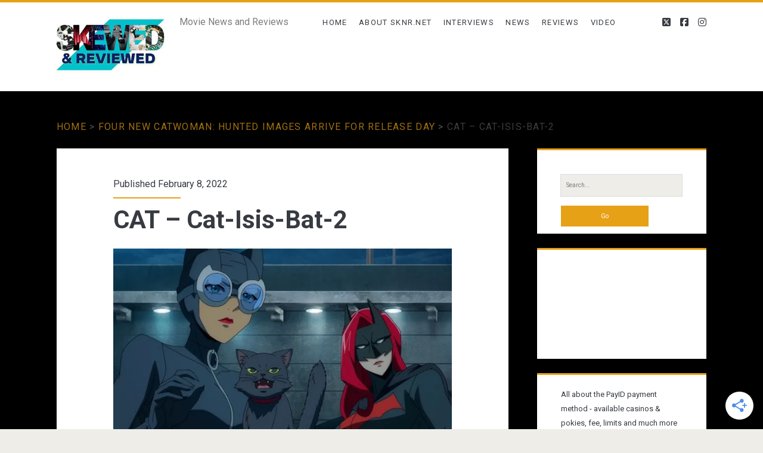

--- FILE ---
content_type: text/javascript
request_url: https://faves.grow.me/index-BSHr755D.js
body_size: 14370
content:
var lt=Object.defineProperty,ct=Object.defineProperties;var ut=Object.getOwnPropertyDescriptors;var Re=Object.getOwnPropertySymbols;var dt=Object.prototype.hasOwnProperty,ht=Object.prototype.propertyIsEnumerable;var Ie=(e,r,s)=>r in e?lt(e,r,{enumerable:!0,configurable:!0,writable:!0,value:s}):e[r]=s,V=(e,r)=>{for(var s in r||(r={}))dt.call(r,s)&&Ie(e,s,r[s]);if(Re)for(var s of Re(r))ht.call(r,s)&&Ie(e,s,r[s]);return e},F=(e,r)=>ct(e,ut(r));var Ee=(e,r,s)=>new Promise((c,l)=>{var h=p=>{try{n(s.next(p))}catch(w){l(w)}},m=p=>{try{n(s.throw(p))}catch(w){l(w)}},n=p=>p.done?c(p.value):Promise.resolve(p.value).then(h,m);n((s=s.apply(e,r)).next())});import{a5 as K,cs as mt,ai as ft,j as _,H,ct as pt,c as R,J as ce,x as Ke,bb as Le,c2 as gt,ak as Ze,aw as ge,aS as vt,al as St,z as ke,be as wt,aY as yt,a as q,g as _t,am as bt,p as xt,aR as Tt,X as Ct,C as Rt,b5 as It,bR as Et}from"./app.9.30.8.js";import{b as Lt,c as kt,i as Ot,e as Je,u as Mt,G as Pt,F as Dt,s as W,S as At,_ as C,g as ve,d as jt,f as Se,h as we,j as ye,A as Wt,k as $t,l as Vt,B as Ft,R as Bt,t as Qe,m as Nt,n as Ut,o as Ht,p as et,q as Gt,r as qt,v as zt,w as Yt,x as Xt}from"./initializeApp-Do1dUXV1.js";import{u as Kt}from"./useViewedRecentlyPageIds-BnPQR5Wo.js";function _e(e){const r=Lt(),s=K("grow_links");try{const c=[r?`${mt}=${r}`:null,"growSource=recs"].filter(Ot).join("&"),l=kt(e,c);return s?ft(l):l}catch(c){return e}}const le=450,Zt=700,Jt={unmounted:"0",entering:"25em",entered:"initial",exiting:"25em",exited:"0"},Qt={unmounted:"-15em",entering:"0",entered:"0",exiting:"0",exited:"-15em"},ei={unmounted:"0",entering:"1",entered:"1",exiting:"1",exited:"0"},ti=W.css`
  ::before {
    position: absolute;
    top: 0;
    left: 5%;
    content: "";
    width: 90%;
    height: 1px;
    background: #e1e1e1;
  }
`;function X({parentContainerWidth:e=0,style:r}){return e>=le?r:null}var ii=C("li")`
              position: relative;
              flex: 1;
              opacity: ${e=>e._css};
              transition:
                ${e=>e._css2}ms max-height ${e=>e._css3}ms ease-out,
                ${e=>e._css4}ms transform ${e=>e._css5}ms ease-out,
                ${e=>e._css6}ms opacity ${e=>e._css7}ms ease-out,
                background-color 200ms ease-in-out;

              :last-of-type {
                border-radius: 0 0 8px 8px;
              }

              :hover {
                background-color: ${e=>e.theme.widget.backgroundHover};
              }

              ${e=>e._css8}
              ${e=>e._css9}
              ${ti}

              ${e=>e._css10}
            `,oi=C(ye)`
                display: grid;
                grid-template-areas:
                  "image title"
                  "image footer";
                grid-template-rows: 7em 2em;
                gap: 0 1.7em;
                justify-content: flex-start;
                align-items: flex-start;
                width: 100%;
                height: 100%;
                padding: 1.7em;

                ${e=>e._css11}
              `,ri=C("div")`
                  grid-area: image;
                  position: relative;
                  height: 100%;
                  ${e=>e._css12}
                  ${e=>e._css13};
                  padding-bottom: 66%;
                `,ni=C("img")`
                    position: absolute;
                    inset: 0;
                    flex: 0 0 8em;
                    height: 100%;
                    border-radius: 8px;
                    aspect-ratio: 1;
                    object-fit: cover;
                  `,si=C("div")`
                  grid-area: title;
                  width: 100%;
                  overflow: hidden;
                  ${e=>e._css14}
                `,ai=C("h4")`
                    display: -webkit-box;
                    font-size: 1.5em;
                    line-height: 1.2em;
                    text-overflow: ellipsis;
                    overflow-wrap: break-word;
                    hyphens: auto;
                    overflow: hidden;
                    -webkit-box-orient: vertical;
                    -webkit-line-clamp: 3;
                  `;function li({parentContainerWidth:e=0,item:r,index:s,itemsLength:c,onClickLink:l,msItemDelay:h=400,handleError:m,recSource:n}){const{url:p,imgUrl:w,title:y}=r,f=_e(p),o=K("grow_images"),i=ve(p),{t}=Je.useTranslation(),a=t("recsInContentReadMoreLinkText"),u=e<le,g=e>=le&&e<Zt,S=Ze(),d=o?Se:we,v=ge(),x=u?{small:d({imgUrl:w,height:200,width:200,blockImageTransforms:v}),large:d({imgUrl:w,height:400,width:400,blockImageTransforms:v})}:g?{small:d({imgUrl:w,height:200,width:235,blockImageTransforms:v}),large:d({imgUrl:w,height:400,width:471,blockImageTransforms:v})}:{small:d({imgUrl:w,height:200,width:300,blockImageTransforms:v}),large:d({imgUrl:w,height:400,width:600,blockImageTransforms:v})},E=!S&&n==="sidebar";return _.jsx(jt.Transition,{in:!0,timeout:1e3,appear:!0,mountOnEnter:!0,onEnter:T=>T==null?void 0:T.scrollTop,children:T=>{const O=T==="entering"||T==="entered",L=s/c*h,$=e>=le?"X":"Y";return _.jsx(ii,{_css:ei[T],_css2:h,_css3:L,_css4:h,_css5:L,_css6:h,_css7:L+250,_css8:O?`max-height: ${Jt[T]};`:"max-height: 0;",_css9:O?`transform: translate${$}(${Qt[T]});`:`transform: translate${$}(-15em);`,_css10:X({parentContainerWidth:e,style:W.css`
                  border-radius: 8px;

                  ::before {
                    display: none;
                  }
                `}),children:_.jsxs(oi,{href:f,target:i,onClick:l,title:y,_css11:X({parentContainerWidth:e,style:W.css`
                    grid-template: "image" 13.5em "title" 5em / 1fr;
                    gap: 1em 0;
                    align-items: start;
                    padding: 0.9em;
                  `}),children:[_.jsx(ri,{_css12:u&&W.css`
                    width: 9em;
                    padding-bottom: 100%;
                  `,_css13:g&&W.css`
                    padding-bottom: 85%;
                  `,children:_.jsx(ni,{alt:"Recommended Content",src:x.small,srcSet:`${x.small}, ${x.large} 2x`,onError:m})}),_.jsx(si,{_css14:!u&&W.css`
                    padding-bottom: 1em;
                    padding-left: 0.2em;
                  `,children:_.jsx(ai,{children:y})}),E&&_.jsx(tt,{linkText:a})]})})}})}var ci=C("strong")`
        grid-area: footer;
        align-self: end;
        color: ${e=>e.theme.widget.action};
        font-size: 1em;
      `,ui=C(Wt)`
          width: 1em;
        `;const tt=R.memo(({linkText:e})=>_.jsxs(ci,{children:[`${e} `,_.jsx(ui,{})]}));tt.displayName="MemoizedReadMoreText";function Oe(){return!!gt([".wp-block-mv-recipe",".mv-create-card:not(.mv-index-card)",".wprm-recipe-container",".tasty-recipes"])}var di=C("div")`
            margin: 2em 0;
            color: ${e=>e.theme.fullPage.text};
            font-size: 12px;
            border-radius: 10px;
            background-color: ${e=>e.theme.fullPage.background};

            @media print {
              display: none;
            }

            ${e=>e._css15}
          `,hi=C("div")`
              padding: 1.7em 0 1.7em 1.7em;
              ${e=>e._css16}
            `,mi=C("ul")`
              display: flex;
              flex-direction: column;
              justify-content: space-evenly;
              height: auto;
              box-sizing: border-box;
              list-style-type: none;

              ${e=>e._css17}
            `,fi=C("div")`
          max-width: ${e=>e._css18};
        `;function be({items:e,fontSize:r,getRootEl:s,maxWidth:c="100%",recSource:l,removeRecItem:h}){const{t:m}=Je.useTranslation(),[n,p]=R.useState(!1),w=R.useRef(null),{width:y}=Mt(w),f=ce(),o=Ke(()=>s()),i=R.useCallback(()=>{f(l==="in_content"?{name:"recs_in_content_viewed",hasRecipeCardOnPage:Oe()}:{name:`recs_${l}_viewed`})},[f,l]);Le({target:o,threshold:1,cb:i});const t=R.useCallback(()=>{p(!0)},[]);Le({target:o,rootMargin:"100%",cb:t});const a=g=>{f(l==="in_content"?{name:"recs_in_content_click",target:g.url,hasRecipeCardOnPage:Oe()}:{name:`recs_${l}_click`,target:g.url})},u=_.jsxs(_.Fragment,{children:[_.jsx(Pt,{}),_.jsx(Dt,{in:!0,children:_.jsxs(di,{_css15:X({parentContainerWidth:y,style:W.css`
                font-size: ${r};
              `}),children:[_.jsx(hi,{_css16:X({parentContainerWidth:y,style:W.css`
                  padding: 1.7em 0 0 1.7em;
                `}),children:_.jsx(it,{title:m("recsInContentTitle",{ns:"custom"})})}),_.jsx(mi,{_css17:X({parentContainerWidth:y,style:W.css`
                  flex-direction: row;
                  padding: 0.85em;
                `}),children:e.map((g,S)=>_.jsx(li,{parentContainerWidth:y,item:g,recSource:l,index:S,itemsLength:e.length,onClickLink:()=>a(g),handleError:()=>h(g,l)},g.id))})]})})]});return _.jsx(At,{targetEl:o,children:_.jsx(fi,{ref:w,_css18:c,children:n&&u})})}var pi=C("div").withConfig({displayName:"InlineRecs___StyledDiv6",componentId:"sc-7gga64-0"})(["font-weight:bold;font-size:2.1em;"]);const it=R.memo(({title:e})=>_.jsx(pi,{children:e}));it.displayName="MemoizedInlineRecTitle";function Me({items:e,removeRecItem:r,contentSelector:s="#grow-me-in-content-recs-root"}){return _.jsx(be,{fontSize:"14px",recSource:"in_content",maxWidth:"672px",getRootEl:()=>{const c=document.querySelector(s);return c&&c instanceof HTMLElement?c:null},items:e,removeRecItem:c=>r(c,"in_content")})}function gi({items:e,removeRecItem:r}){const s=H();return _.jsx(be,{fontSize:"12px",maxWidth:"380px",recSource:"sidebar",getRootEl:()=>pt({sidebarSelector:s.sidebarSelector}),items:e,removeRecItem:c=>r(c,"sidebar")})}function vi({items:e,removeRecItem:r,targetElement:s}){return _.jsx(be,{fontSize:"12px",maxWidth:"380px",recSource:"sdk",getRootEl:()=>s&&s instanceof HTMLElement?s:null,items:e,removeRecItem:c=>r(c,"sdk")})}const Si=W.css`
  all: unset;
  display: flex;
  flex-direction: ${e=>e.theme.widget.position.alignment==="right"?"row":"row-reverse"};
  justify-content: space-between;
  align-items: center;
  height: 3.2em;
  min-width: 10em;
  max-width: 11.3em;
  padding: ${e=>e.theme.widget.position.alignment==="right"?"0.5em 3em 0.5em 0.3em":"0.5em 0.3em 0.5em 3em"};
  font-weight: bold;
  line-height: 1.4;
  border-radius: 3em;
  background-color: ${e=>e.theme.fullPage.background};
  box-shadow: -5px 5px 25px 5px rgb(34 34 34 / 7%);

  &:hover {
    background-color: ${e=>e.theme.widget.background};
  }
`,wi=C(ye)`
  all: unset;
  display: flex;
  flex-direction: ${e=>e.theme.widget.position.alignment==="right"?"row":"row-reverse"};
  justify-content: space-between;
  align-items: center;
  height: 3.2em;
  min-width: 10em;
  max-width: 11.3em;
  padding: ${e=>e.theme.widget.position.alignment==="right"?"0.5em 3em 0.5em 0.2em":"0.5em 0.2em 0.5em 3em"};
  font-weight: bold;
  line-height: 1.4;
  border-radius: 3em;
  background-color: ${e=>e.theme.fullPage.background};
  box-shadow: -5px 5px 25px 5px rgb(34 34 34 / 7%);

  &:hover {
    background-color: ${e=>e.theme.widget.background};
  }
`,yi=C(Ft)`
  ${Si}
`;var _i=C("img")`
            width: 38px;
            height: 38px;
            min-width: 38px;
            margin-right: 4px;
            border-radius: 50%;
            object-fit: cover;
            overflow: hidden;
          `,bi=C("div")`
              display: flex;
              flex-shrink: 0;
              justify-content: flex-start;
              width: 1.2em;
            `,xi=C(Bt)`
                width: 0.6em;
                color: ${e=>e._css};
              `,Ti=C("div")`
            display: flex;
            flex-flow: column;
          `,Ci=C("p")`
              /* stylelint-disable-next-line value-no-vendor-prefix */
              display: -webkit-box;
              color: ${e=>e._css2};
              font-size: 10px;
              line-height: 1.1;
              overflow: hidden;
              -webkit-line-clamp: 3;
              /* stylelint-disable-next-line property-no-vendor-prefix */
              -webkit-box-orient: vertical;
            `,Ri=C("div").withConfig({displayName:"MiniCarousel___StyledDiv3",componentId:"v630jv-0"})(["position:fixed;"," bottom:",";z-index:",";font-size:10px;border-radius:3em;opacity:",";transform:translateX(",") translateY(","px);pointer-events:",";transition:all 150ms ease-out;:hover{right:",";cursor:pointer;}"],e=>e._css3,e=>e._css4,yt,e=>e._css5,e=>e._css6,e=>e._css7,e=>e._css8,e=>e._css9);function Ii({item:e,removeRecItem:r}){const s=$t(),c=Vt(),[l,h]=R.useState(!0),m=W.useTheme(),{url:n,imgUrl:p,title:w}=e,y=_e(n),f=ve(n),o=ce(),{position:i}=H(),{alignment:t}=i,[a,u]=R.useState(!1),g=vt(),S=St().isSmartLockModalOpen,v=K("grow_images")?Se:we,b=ge();ke(()=>{u(!0)},10);const x={small:v({imgUrl:p,height:60,width:60,blockImageTransforms:b}),large:v({imgUrl:p,height:120,width:120,blockImageTransforms:b})};wt({eventName:"recs_whats_next_viewed"}),R.useEffect(()=>{h(!c)},[c]),ke(()=>{h(!1)},l&&c?7e3:null);const E=()=>_.jsxs(_.Fragment,{children:[_.jsx(_i,{alt:w,src:x.small,srcSet:`${x.small}, ${x.large} 2x`,onError:()=>r(e,"miniCarousel")}),!l&&_.jsx(bi,{children:_.jsx(xi,{_css:m.widget.action})}),_.jsx(Ti,{children:_.jsx(Ci,{_css2:m.widget.text,children:w})})]}),T=a?"0":t==="right"?"10em":"-10em";return _.jsx(Ri,{_css3:W.css`
          ${t}: ${l?"-2.5em":"-9em"};
        `,_css4:g?i.verticalOffset+3+"px":i.verticalOffset+9+"px",_css5:S?"0":"1",_css6:T,_css7:(s||0)-10,_css8:S?"none":"auto",_css9:l?"-3em":"-10.5em",children:l?_.jsx(wi,{href:y,target:f,onClick:()=>o({name:"recs_whats_next_click",target:y}),"aria-label":`Go to ${w}`,height:"3.2em",children:E()}):_.jsx(yi,{onClick:()=>h(!0),"aria-label":"Show go to next recommended page link",children:E()})})}var J={},Q={},I={},de={},Pe;function xe(){return Pe||(Pe=1,function(e){function r(m,n,p){var w=n.slidesToShow,y=n.currentSlide;return p.length>2*w?m+2*w:y>=p.length?p.length+m:m}function s(m,n){if(n.length>2*m){for(var p={},w=n.length-2*m,y=n.length-w,f=w,o=0;o<y;o++)p[o]=f,f++;var i=n.length+y,t=i+n.slice(0,2*m).length,a=0;for(o=i;o<=t;o++)p[o]=a,a++;var u=i,g=0;for(o=y;o<u;o++)p[o]=g,g++;return p}p={};var S=3*n.length,d=0;for(o=0;o<S;o++)p[o]=d,++d===n.length&&(d=0);return p}function c(m,n){return n.length<m?n:n.length>2*m?n.slice(n.length-2*m,n.length).concat(n,n.slice(0,2*m)):n.concat(n,n)}function l(m,n){return n.length>2*m?2*m:n.length}function h(m,n,p){var w,y=m.currentSlide,f=m.slidesToShow,o=m.itemWidth,i=m.totalItems,t=0,a=0,u=y===0,g=n.length-(n.length-2*f);return n.length<f?(a=t=0,u=w=!1):n.length>2*f?((w=y>=g+n.length)&&(a=-o*(t=y-n.length)),u&&(a=-o*(t=g+(n.length-2*f)))):((w=y>=2*n.length)&&(a=-o*(t=y-n.length)),u&&(a=p.showDots?-o*(t=n.length):-o*(t=i/3))),{isReachingTheEnd:w,isReachingTheStart:u,nextSlide:t,nextPosition:a}}Object.defineProperty(e,"__esModule",{value:!0}),e.getOriginalCounterPart=r,e.getOriginalIndexLookupTableByClones=s,e.getClones=c,e.getInitialSlideInInfiniteMode=l,e.checkClonesPosition=h}(de)),de}var G={},De;function ot(){if(De)return G;De=1,Object.defineProperty(G,"__esModule",{value:!0});function e(c,l,h,m){var n=0,p=m||h;return l&&p&&(n=c[p].partialVisibilityGutter||c[p].paritialVisibilityGutter),n}function r(c,l){var h;return l[c]&&(h=(100/l[c].items).toFixed(1)),h}function s(c,l,h){return Math.round(h/(l+(c.centerMode?1:0)))}return G.getPartialVisibilityGutter=e,G.getWidthFromDeviceType=r,G.getItemClientSideWidth=s,G}var A={},Ae;function U(){if(Ae)return A;Ae=1,Object.defineProperty(A,"__esModule",{value:!0});var e=ot();function r(f){var o=f.slidesToShow;return f.totalItems<o}function s(f,o){var i,t=f.domLoaded,a=f.slidesToShow,u=f.containerWidth,g=f.itemWidth,S=o.deviceType,d=o.responsive,v=o.ssr,b=o.partialVisbile,x=o.partialVisible,E=!!(t&&a&&u&&g);v&&S&&!E&&(i=e.getWidthFromDeviceType(S,d));var T=!!(v&&S&&!E&&i);return{shouldRenderOnSSR:T,flexBisis:i,domFullyLoaded:E,partialVisibilityGutter:e.getPartialVisibilityGutter(d,b||x,S,f.deviceType),shouldRenderAtAll:T||E}}function c(f,o){var i=o.currentSlide,t=o.slidesToShow;return i<=f&&f<i+t}function l(f,o,i){var t=i||f.transform;return!o.infinite&&f.currentSlide===0||r(f)?t:t+f.itemWidth/2}function h(f){return!(0<f.currentSlide)}function m(f){var o=f.currentSlide,i=f.totalItems;return!(o+f.slidesToShow<i)}function n(f,o,i,t){o===void 0&&(o=0);var a=f.currentSlide,u=f.slidesToShow,g=m(f),S=!i.infinite&&g,d=t||f.transform;if(r(f))return d;var v=d+a*o;return S?v+(f.containerWidth-(f.itemWidth-o)*u):v}function p(f,o){return f.rtl?-1*o:o}function w(f,o,i){var t=o.partialVisbile,a=o.partialVisible,u=o.responsive,g=o.deviceType,S=o.centerMode,d=i||f.transform,v=e.getPartialVisibilityGutter(u,t||a,g,f.deviceType);return p(o,a||t?n(f,v,o,i):S?l(f,o,i):d)}function y(f,o){var i=f.domLoaded,t=f.slidesToShow,a=f.containerWidth,u=f.itemWidth,g=o.deviceType,S=o.responsive,d=o.slidesToSlide||1,v=!!(i&&t&&a&&u);return o.ssr&&o.deviceType&&!v&&Object.keys(S).forEach(function(b){var x=S[b].slidesToSlide;g===b&&x&&(d=x)}),v&&Object.keys(S).forEach(function(b){var x=S[b],E=x.breakpoint,T=x.slidesToSlide,O=E.max,L=E.min;T&&window.innerWidth>=L&&window.innerWidth<=O&&(d=T)}),d}return A.notEnoughChildren=r,A.getInitialState=s,A.getIfSlideIsVisbile=c,A.getTransformForCenterMode=l,A.isInLeftEnd=h,A.isInRightEnd=m,A.getTransformForPartialVsibile=n,A.parsePosition=p,A.getTransform=w,A.getSlidesToSlide=y,A}var ee={},je;function Ei(){if(je)return ee;je=1,Object.defineProperty(ee,"__esModule",{value:!0});var e=function(r,s,c){var l;return function(){var h=arguments;l||(r.apply(this,h),l=!0,typeof c=="function"&&c(!0),setTimeout(function(){l=!1,typeof c=="function"&&c(!1)},s))}};return ee.default=e,ee}var he={},We;function Li(){return We||(We=1,function(e){function r(s,c){var l=c.partialVisbile,h=c.partialVisible,m=c.centerMode,n=c.ssr,p=c.responsive;if((l||h)&&m)throw new Error("center mode can not be used at the same time with partialVisible");if(!p)throw n?new Error("ssr mode need to be used in conjunction with responsive prop"):new Error("Responsive prop is needed for deciding the amount of items to show on the screen");if(p&&typeof p!="object")throw new Error("responsive prop must be an object")}Object.defineProperty(e,"__esModule",{value:!0}),e.default=r}(he)),he}var te={},$e;function ki(){if($e)return te;$e=1,Object.defineProperty(te,"__esModule",{value:!0});var e=U();function r(s,c,l){l===void 0&&(l=0);var h,m,n=s.slidesToShow,p=s.currentSlide,w=s.itemWidth,y=s.totalItems,f=e.getSlidesToSlide(s,c),o=p+1+l+n+(0<l?0:f);return m=o<=y?-w*(h=p+l+(0<l?0:f)):y<o&&p!==y-n?-w*(h=y-n):h=void 0,{nextSlides:h,nextPosition:m}}return te.populateNextSlides=r,te}var ie={},Ve;function Oi(){if(Ve)return ie;Ve=1,Object.defineProperty(ie,"__esModule",{value:!0});var e=q(),r=U(),s=U();function c(l,h,m){m===void 0&&(m=0);var n,p,w=l.currentSlide,y=l.itemWidth,f=l.slidesToShow,o=h.children,i=h.showDots,t=h.infinite,a=r.getSlidesToSlide(l,h),u=w-m-(0<m?0:a),g=(e.Children.toArray(o).length-f)%a;return p=0<=u?(n=u,i&&!t&&0<g&&s.isInRightEnd(l)&&(n=w-g),-y*n):n=u<0&&w!==0?0:void 0,{nextSlides:n,nextPosition:p}}return ie.populatePreviousSlides=c,ie}var me={},Fe;function Mi(){return Fe||(Fe=1,function(e){function r(s,c,l,h,m,n){var p,w,y=s.itemWidth,f=s.slidesToShow,o=s.totalItems,i=s.currentSlide,t=c.infinite,a=!1,u=Math.round((l-h)/y),g=Math.round((h-l)/y),S=l<m;if(m<l&&u<=f){p="right";var d=Math.abs(-y*(o-f)),v=n-(h-m),b=i===o-f;(Math.abs(v)<=d||b&&t)&&(w=v,a=!0)}return S&&g<=f&&(p="left",((v=n+(m-h))<=0||i===0&&t)&&(a=!0,w=v)),{direction:p,nextPosition:w,canContinue:a}}Object.defineProperty(e,"__esModule",{value:!0}),e.populateSlidesOnMouseTouchMove=r}(me)),me}var Be;function rt(){if(Be)return I;Be=1,Object.defineProperty(I,"__esModule",{value:!0});var e=xe();I.getOriginalCounterPart=e.getOriginalCounterPart,I.getClones=e.getClones,I.checkClonesPosition=e.checkClonesPosition,I.getInitialSlideInInfiniteMode=e.getInitialSlideInInfiniteMode;var r=ot();I.getWidthFromDeviceType=r.getWidthFromDeviceType,I.getPartialVisibilityGutter=r.getPartialVisibilityGutter,I.getItemClientSideWidth=r.getItemClientSideWidth;var s=U();I.getInitialState=s.getInitialState,I.getIfSlideIsVisbile=s.getIfSlideIsVisbile,I.getTransformForCenterMode=s.getTransformForCenterMode,I.getTransformForPartialVsibile=s.getTransformForPartialVsibile,I.isInLeftEnd=s.isInLeftEnd,I.isInRightEnd=s.isInRightEnd,I.notEnoughChildren=s.notEnoughChildren,I.getSlidesToSlide=s.getSlidesToSlide;var c=Ei();I.throttle=c.default;var l=Li();I.throwError=l.default;var h=ki();I.populateNextSlides=h.populateNextSlides;var m=Oi();I.populatePreviousSlides=m.populatePreviousSlides;var n=Mi();return I.populateSlidesOnMouseTouchMove=n.populateSlidesOnMouseTouchMove,I}var z={},Ne;function Pi(){if(Ne)return z;Ne=1;var e=function(){var l=function(h,m){return(l=Object.setPrototypeOf||{__proto__:[]}instanceof Array&&function(n,p){n.__proto__=p}||function(n,p){for(var w in p)p.hasOwnProperty(w)&&(n[w]=p[w])})(h,m)};return function(h,m){function n(){this.constructor=h}l(h,m),h.prototype=m===null?Object.create(m):(n.prototype=m.prototype,new n)}}();Object.defineProperty(z,"__esModule",{value:!0});var r=q();function s(l){return"clientY"in l}z.isMouseMoveEvent=s;var c=function(l){function h(){return l!==null&&l.apply(this,arguments)||this}return e(h,l),h}(r.Component);return z.default=c,z}var oe={},re={},Ue;function Di(){if(Ue)return re;Ue=1,Object.defineProperty(re,"__esModule",{value:!0});var e=xe(),r=U();function s(c,l,h,m){var n={},p=r.getSlidesToSlide(l,h);return Array(c).fill(0).forEach(function(w,y){var f=e.getOriginalCounterPart(y,l,m);if(y===0)n[0]=f;else{var o=n[y-1]+p;n[y]=o}}),n}return re.getLookupTableForNextSlides=s,re}var He;function Ai(){if(He)return oe;He=1,Object.defineProperty(oe,"__esModule",{value:!0});var e=q(),r=xe(),s=Di(),c=U(),l=function(h){var m=h.props,n=h.state,p=h.goToSlide,w=h.getState,y=m.showDots,f=m.customDot,o=m.dotListClass,i=m.infinite,t=m.children;if(!y||c.notEnoughChildren(n))return null;var a,u=n.currentSlide,g=n.slidesToShow,S=c.getSlidesToSlide(n,m),d=e.Children.toArray(t);a=i?Math.ceil(d.length/S):Math.ceil((d.length-g)/S)+1;var v=s.getLookupTableForNextSlides(a,n,m,d),b=r.getOriginalIndexLookupTableByClones(g,d),x=b[u];return e.createElement("ul",{className:"react-multi-carousel-dot-list "+o},Array(a).fill(0).map(function(E,T){var O,L;if(i){L=v[T];var M=b[L];O=x===M||M<=x&&x<M+S}else{var $=d.length-g,P=T*S;O=(L=$<P?$:P)===u||L<u&&u<L+S&&u<d.length-g}return f?e.cloneElement(f,{index:T,active:O,key:T,onClick:function(){return p(L)},carouselState:w()}):e.createElement("li",{"data-index":T,key:T,className:"react-multi-carousel-dot "+(O?"react-multi-carousel-dot--active":"")},e.createElement("button",{"aria-label":"Go to slide "+(T+1),onClick:function(){return p(L)}}))}))};return oe.default=l,oe}var Y={},Ge;function ji(){if(Ge)return Y;Ge=1,Object.defineProperty(Y,"__esModule",{value:!0});var e=q(),r=function(c){var l=c.customLeftArrow,h=c.getState,m=c.previous,n=c.disabled,p=c.rtl;if(l)return e.cloneElement(l,{onClick:function(){return m()},carouselState:h(),disabled:n,rtl:p});var w=p?"rtl":"";return e.createElement("button",{"aria-label":"Go to previous slide",className:"react-multiple-carousel__arrow react-multiple-carousel__arrow--left "+w,onClick:function(){return m()},type:"button",disabled:n})};Y.LeftArrow=r;var s=function(c){var l=c.customRightArrow,h=c.getState,m=c.next,n=c.disabled,p=c.rtl;if(l)return e.cloneElement(l,{onClick:function(){return m()},carouselState:h(),disabled:n,rtl:p});var w=p?"rtl":"";return e.createElement("button",{"aria-label":"Go to next slide",className:"react-multiple-carousel__arrow react-multiple-carousel__arrow--right "+w,onClick:function(){return m()},type:"button",disabled:n})};return Y.RightArrow=s,Y}var ne={},qe;function Wi(){if(qe)return ne;qe=1,Object.defineProperty(ne,"__esModule",{value:!0});var e=q(),r=rt(),s=function(c){var l=c.props,h=c.state,m=c.goToSlide,n=c.clones,p=c.notEnoughChildren,w=h.itemWidth,y=l.children,f=l.infinite,o=l.itemClass,i=l.itemAriaLabel,t=l.partialVisbile,a=l.partialVisible,u=r.getInitialState(h,l),g=u.flexBisis,S=u.shouldRenderOnSSR,d=u.domFullyLoaded,v=u.partialVisibilityGutter;return u.shouldRenderAtAll?(t&&console.warn('WARNING: Please correct props name: "partialVisible" as old typo will be removed in future versions!'),e.createElement(e.Fragment,null,(f?n:e.Children.toArray(y)).map(function(b,x){return e.createElement("li",{key:x,"data-index":x,onClick:function(){l.focusOnSelect&&m(x)},"aria-hidden":r.getIfSlideIsVisbile(x,h)?"false":"true","aria-label":i||(b.props.ariaLabel?b.props.ariaLabel:null),style:{flex:S?"1 0 "+g+"%":"auto",position:"relative",width:d?((t||a)&&v&&!p?w-v:w)+"px":"auto"},className:"react-multi-carousel-item "+(r.getIfSlideIsVisbile(x,h)?"react-multi-carousel-item--active":"")+" "+o},b)}))):null};return ne.default=s,ne}var ze;function $i(){if(ze)return Q;ze=1;var e=function(){var f=function(o,i){return(f=Object.setPrototypeOf||{__proto__:[]}instanceof Array&&function(t,a){t.__proto__=a}||function(t,a){for(var u in a)a.hasOwnProperty(u)&&(t[u]=a[u])})(o,i)};return function(o,i){function t(){this.constructor=o}f(o,i),o.prototype=i===null?Object.create(i):(t.prototype=i.prototype,new t)}}();Object.defineProperty(Q,"__esModule",{value:!0});var r=q(),s=rt(),c=Pi(),l=Ai(),h=ji(),m=Wi(),n=U(),p=400,w="transform 400ms ease-in-out",y=function(f){function o(i){var t=f.call(this,i)||this;return t.containerRef=r.createRef(),t.listRef=r.createRef(),t.state={itemWidth:0,slidesToShow:0,currentSlide:0,totalItems:r.Children.count(i.children),deviceType:"",domLoaded:!1,transform:0,containerWidth:0},t.onResize=t.onResize.bind(t),t.handleDown=t.handleDown.bind(t),t.handleMove=t.handleMove.bind(t),t.handleOut=t.handleOut.bind(t),t.onKeyUp=t.onKeyUp.bind(t),t.handleEnter=t.handleEnter.bind(t),t.setIsInThrottle=t.setIsInThrottle.bind(t),t.next=s.throttle(t.next.bind(t),i.transitionDuration||p,t.setIsInThrottle),t.previous=s.throttle(t.previous.bind(t),i.transitionDuration||p,t.setIsInThrottle),t.goToSlide=s.throttle(t.goToSlide.bind(t),i.transitionDuration||p,t.setIsInThrottle),t.onMove=!1,t.initialX=0,t.lastX=0,t.isAnimationAllowed=!1,t.direction="",t.initialY=0,t.isInThrottle=!1,t.transformPlaceHolder=0,t}return e(o,f),o.prototype.resetTotalItems=function(){var i=this,t=r.Children.count(this.props.children),a=s.notEnoughChildren(this.state)?0:Math.max(0,Math.min(this.state.currentSlide,t));this.setState({totalItems:t,currentSlide:a},function(){i.setContainerAndItemWidth(i.state.slidesToShow,!0)})},o.prototype.setIsInThrottle=function(i){i===void 0&&(i=!1),this.isInThrottle=i},o.prototype.setTransformDirectly=function(i,t){var a=this.props.additionalTransfrom;this.transformPlaceHolder=i;var u=n.getTransform(this.state,this.props,this.transformPlaceHolder);this.listRef&&this.listRef.current&&(this.setAnimationDirectly(t),this.listRef.current.style.transform="translate3d("+(u+a)+"px,0,0)")},o.prototype.setAnimationDirectly=function(i){this.listRef&&this.listRef.current&&(this.listRef.current.style.transition=i?this.props.customTransition||w:"none")},o.prototype.componentDidMount=function(){this.setState({domLoaded:!0}),this.setItemsToShow(),window.addEventListener("resize",this.onResize),this.onResize(!0),this.props.keyBoardControl&&window.addEventListener("keyup",this.onKeyUp),this.props.autoPlay&&(this.autoPlay=setInterval(this.next,this.props.autoPlaySpeed))},o.prototype.setClones=function(i,t,a,u){var g=this;u===void 0&&(u=!1),this.isAnimationAllowed=!1;var S=r.Children.toArray(this.props.children),d=s.getInitialSlideInInfiniteMode(i||this.state.slidesToShow,S),v=s.getClones(this.state.slidesToShow,S),b=S.length<this.state.slidesToShow?0:this.state.currentSlide;this.setState({totalItems:v.length,currentSlide:a&&!u?b:d},function(){g.correctItemsPosition(t||g.state.itemWidth)})},o.prototype.setItemsToShow=function(i,t){var a=this,u=this.props.responsive;Object.keys(u).forEach(function(g){var S=u[g],d=S.breakpoint,v=S.items,b=d.max,x=d.min;window.innerWidth>=x&&window.innerWidth<=b&&(a.setState({slidesToShow:v,deviceType:g}),a.setContainerAndItemWidth(v,i,t))})},o.prototype.setContainerAndItemWidth=function(i,t,a){var u=this;if(this.containerRef&&this.containerRef.current){var g=this.containerRef.current.offsetWidth,S=s.getItemClientSideWidth(this.props,i,g);this.setState({containerWidth:g,itemWidth:S},function(){u.props.infinite&&u.setClones(i,S,t,a)}),t&&this.correctItemsPosition(S)}},o.prototype.correctItemsPosition=function(i,t,a){t&&(this.isAnimationAllowed=!0),!t&&this.isAnimationAllowed&&(this.isAnimationAllowed=!1);var u=this.state.totalItems<this.state.slidesToShow?0:-i*this.state.currentSlide;a&&this.setTransformDirectly(u,!0),this.setState({transform:u})},o.prototype.onResize=function(i){var t;t=!!this.props.infinite&&(typeof i!="boolean"||!i),this.setItemsToShow(t)},o.prototype.componentDidUpdate=function(i,t){var a=this,u=i.keyBoardControl,g=i.autoPlay,S=i.children,d=t.containerWidth,v=t.domLoaded,b=t.currentSlide;if(this.containerRef&&this.containerRef.current&&this.containerRef.current.offsetWidth!==d&&(this.itemsToShowTimeout&&clearTimeout(this.itemsToShowTimeout),this.itemsToShowTimeout=setTimeout(function(){a.setItemsToShow(!0)},this.props.transitionDuration||p)),u&&!this.props.keyBoardControl&&window.removeEventListener("keyup",this.onKeyUp),!u&&this.props.keyBoardControl&&window.addEventListener("keyup",this.onKeyUp),g&&!this.props.autoPlay&&this.autoPlay&&(clearInterval(this.autoPlay),this.autoPlay=void 0),g||!this.props.autoPlay||this.autoPlay||(this.autoPlay=setInterval(this.next,this.props.autoPlaySpeed)),S.length!==this.props.children.length?setTimeout(function(){a.props.infinite?a.setClones(a.state.slidesToShow,a.state.itemWidth,!0,!0):a.resetTotalItems()},this.props.transitionDuration||p):this.props.infinite&&this.state.currentSlide!==b&&this.correctClonesPosition({domLoaded:v}),this.transformPlaceHolder!==this.state.transform&&(this.transformPlaceHolder=this.state.transform),this.props.autoPlay&&this.props.rewind&&!this.props.infinite&&s.isInRightEnd(this.state)){var x=this.props.transitionDuration||p;setTimeout(function(){a.setIsInThrottle(!1),a.resetAutoplayInterval(),a.goToSlide(0,void 0,!!a.props.rewindWithAnimation)},x+this.props.autoPlaySpeed)}},o.prototype.correctClonesPosition=function(i){var t=this,a=i.domLoaded,u=r.Children.toArray(this.props.children),g=s.checkClonesPosition(this.state,u,this.props),S=g.isReachingTheEnd,d=g.isReachingTheStart,v=g.nextSlide,b=g.nextPosition;this.state.domLoaded&&a&&(S||d)&&(this.isAnimationAllowed=!1,setTimeout(function(){t.setState({transform:b,currentSlide:v})},this.props.transitionDuration||p))},o.prototype.next=function(i){var t=this;i===void 0&&(i=0);var a=this.props,u=a.afterChange,g=a.beforeChange;if(!s.notEnoughChildren(this.state)){var S=s.populateNextSlides(this.state,this.props,i),d=S.nextSlides,v=S.nextPosition,b=this.state.currentSlide;d!==void 0&&v!==void 0&&(typeof g=="function"&&g(d,this.getState()),this.isAnimationAllowed=!0,this.props.shouldResetAutoplay&&this.resetAutoplayInterval(),this.setState({transform:v,currentSlide:d},function(){typeof u=="function"&&setTimeout(function(){u(b,t.getState())},t.props.transitionDuration||p)}))}},o.prototype.previous=function(i){var t=this;i===void 0&&(i=0);var a=this.props,u=a.afterChange,g=a.beforeChange;if(!s.notEnoughChildren(this.state)){var S=s.populatePreviousSlides(this.state,this.props,i),d=S.nextSlides,v=S.nextPosition;if(d!==void 0&&v!==void 0){var b=this.state.currentSlide;typeof g=="function"&&g(d,this.getState()),this.isAnimationAllowed=!0,this.props.shouldResetAutoplay&&this.resetAutoplayInterval(),this.setState({transform:v,currentSlide:d},function(){typeof u=="function"&&setTimeout(function(){u(b,t.getState())},t.props.transitionDuration||p)})}}},o.prototype.resetAutoplayInterval=function(){this.props.autoPlay&&(clearInterval(this.autoPlay),this.autoPlay=setInterval(this.next,this.props.autoPlaySpeed))},o.prototype.componentWillUnmount=function(){window.removeEventListener("resize",this.onResize),this.props.keyBoardControl&&window.removeEventListener("keyup",this.onKeyUp),this.props.autoPlay&&this.autoPlay&&(clearInterval(this.autoPlay),this.autoPlay=void 0),this.itemsToShowTimeout&&clearTimeout(this.itemsToShowTimeout)},o.prototype.resetMoveStatus=function(){this.onMove=!1,this.initialX=0,this.lastX=0,this.direction="",this.initialY=0},o.prototype.getCords=function(i){var t=i.clientX,a=i.clientY;return{clientX:n.parsePosition(this.props,t),clientY:n.parsePosition(this.props,a)}},o.prototype.handleDown=function(i){if(!(!c.isMouseMoveEvent(i)&&!this.props.swipeable||c.isMouseMoveEvent(i)&&!this.props.draggable||this.isInThrottle)){var t=this.getCords(c.isMouseMoveEvent(i)?i:i.touches[0]),a=t.clientX,u=t.clientY;this.onMove=!0,this.initialX=a,this.initialY=u,this.lastX=a,this.isAnimationAllowed=!1}},o.prototype.handleMove=function(i){if(!(!c.isMouseMoveEvent(i)&&!this.props.swipeable||c.isMouseMoveEvent(i)&&!this.props.draggable||s.notEnoughChildren(this.state))){var t=this.getCords(c.isMouseMoveEvent(i)?i:i.touches[0]),a=t.clientX,u=t.clientY,g=this.initialX-a,S=this.initialY-u;if(this.onMove){if(!(Math.abs(g)>Math.abs(S)))return;var d=s.populateSlidesOnMouseTouchMove(this.state,this.props,this.initialX,this.lastX,a,this.transformPlaceHolder),v=d.direction,b=d.nextPosition,x=d.canContinue;v&&(this.direction=v,x&&b!==void 0&&this.setTransformDirectly(b)),this.lastX=a}}},o.prototype.handleOut=function(i){this.props.autoPlay&&!this.autoPlay&&(this.autoPlay=setInterval(this.next,this.props.autoPlaySpeed));var t=i.type==="touchend"&&!this.props.swipeable,a=(i.type==="mouseleave"||i.type==="mouseup")&&!this.props.draggable;if(!t&&!a&&this.onMove){if(this.setAnimationDirectly(!0),this.direction==="right")if(this.initialX-this.lastX>=this.props.minimumTouchDrag){var u=Math.round((this.initialX-this.lastX)/this.state.itemWidth);this.next(u)}else this.correctItemsPosition(this.state.itemWidth,!0,!0);this.direction==="left"&&(this.lastX-this.initialX>this.props.minimumTouchDrag?(u=Math.round((this.lastX-this.initialX)/this.state.itemWidth),this.previous(u)):this.correctItemsPosition(this.state.itemWidth,!0,!0)),this.resetMoveStatus()}},o.prototype.isInViewport=function(i){var t=i.getBoundingClientRect(),a=t.top,u=a===void 0?0:a,g=t.left,S=g===void 0?0:g,d=t.bottom,v=d===void 0?0:d,b=t.right,x=b===void 0?0:b;return 0<=u&&0<=S&&v<=(window.innerHeight||document.documentElement.clientHeight)&&x<=(window.innerWidth||document.documentElement.clientWidth)},o.prototype.isChildOfCarousel=function(i){return!!(i instanceof Element&&this.listRef&&this.listRef.current)&&this.listRef.current.contains(i)},o.prototype.onKeyUp=function(i){var t=i.target;switch(i.keyCode){case 37:if(this.isChildOfCarousel(t))return this.previous();break;case 39:if(this.isChildOfCarousel(t))return this.next();break;case 9:if(this.isChildOfCarousel(t)&&t instanceof HTMLInputElement&&this.isInViewport(t))return this.next()}},o.prototype.handleEnter=function(i){c.isMouseMoveEvent(i)&&this.autoPlay&&this.props.autoPlay&&this.props.pauseOnHover&&(clearInterval(this.autoPlay),this.autoPlay=void 0)},o.prototype.goToSlide=function(i,t,a){var u=this;if(a===void 0&&(a=!0),!this.isInThrottle){var g=this.state.itemWidth,S=this.props,d=S.afterChange,v=S.beforeChange,b=this.state.currentSlide;typeof v!="function"||t&&(typeof t!="object"||t.skipBeforeChange)||v(i,this.getState()),this.isAnimationAllowed=a,this.props.shouldResetAutoplay&&this.resetAutoplayInterval(),this.setState({currentSlide:i,transform:-g*i},function(){u.props.infinite&&u.correctClonesPosition({domLoaded:!0}),typeof d!="function"||t&&(typeof t!="object"||t.skipAfterChange)||setTimeout(function(){d(b,u.getState())},u.props.transitionDuration||p)})}},o.prototype.getState=function(){return this.state},o.prototype.renderLeftArrow=function(i){var t=this,a=this.props,u=a.customLeftArrow,g=a.rtl;return r.createElement(h.LeftArrow,{customLeftArrow:u,getState:function(){return t.getState()},previous:this.previous,disabled:i,rtl:g})},o.prototype.renderRightArrow=function(i){var t=this,a=this.props,u=a.customRightArrow,g=a.rtl;return r.createElement(h.RightArrow,{customRightArrow:u,getState:function(){return t.getState()},next:this.next,disabled:i,rtl:g})},o.prototype.renderButtonGroups=function(){var i=this,t=this.props.customButtonGroup;return t?r.cloneElement(t,{previous:function(){return i.previous()},next:function(){return i.next()},goToSlide:function(a,u){return i.goToSlide(a,u)},carouselState:this.getState()}):null},o.prototype.renderDotsList=function(){var i=this;return r.createElement(l.default,{state:this.state,props:this.props,goToSlide:this.goToSlide,getState:function(){return i.getState()}})},o.prototype.renderCarouselItems=function(){var i=[];if(this.props.infinite){var t=r.Children.toArray(this.props.children);i=s.getClones(this.state.slidesToShow,t)}return r.createElement(m.default,{clones:i,goToSlide:this.goToSlide,state:this.state,notEnoughChildren:s.notEnoughChildren(this.state),props:this.props})},o.prototype.render=function(){var i=this.props,t=i.deviceType,a=i.arrows,u=i.renderArrowsWhenDisabled,g=i.removeArrowOnDeviceType,S=i.infinite,d=i.containerClass,v=i.sliderClass,b=i.customTransition,x=i.additionalTransfrom,E=i.renderDotsOutside,T=i.renderButtonGroupOutside,O=i.className,L=i.rtl,M=s.getInitialState(this.state,this.props),$=M.shouldRenderOnSSR,P=M.shouldRenderAtAll,k=s.isInLeftEnd(this.state),D=s.isInRightEnd(this.state),j=a&&!(g&&(t&&-1<g.indexOf(t)||this.state.deviceType&&-1<g.indexOf(this.state.deviceType)))&&!s.notEnoughChildren(this.state)&&P,B=!S&&k,N=!S&&D,Z=n.getTransform(this.state,this.props);return r.createElement(r.Fragment,null,r.createElement("div",{className:"react-multi-carousel-list "+d+" "+O,dir:L?"rtl":"ltr",ref:this.containerRef},r.createElement("ul",{ref:this.listRef,className:"react-multi-carousel-track "+v,style:{transition:this.isAnimationAllowed?b||w:"none",overflow:$?"hidden":"unset",transform:"translate3d("+(Z+x)+"px,0,0)"},onMouseMove:this.handleMove,onMouseDown:this.handleDown,onMouseUp:this.handleOut,onMouseEnter:this.handleEnter,onMouseLeave:this.handleOut,onTouchStart:this.handleDown,onTouchMove:this.handleMove,onTouchEnd:this.handleOut},this.renderCarouselItems()),j&&(!B||u)&&this.renderLeftArrow(B),j&&(!N||u)&&this.renderRightArrow(N),P&&!T&&this.renderButtonGroups(),P&&!E&&this.renderDotsList()),P&&E&&this.renderDotsList(),P&&T&&this.renderButtonGroups())},o.defaultProps={slidesToSlide:1,infinite:!1,draggable:!0,swipeable:!0,arrows:!0,renderArrowsWhenDisabled:!1,containerClass:"",sliderClass:"",itemClass:"",keyBoardControl:!0,autoPlaySpeed:3e3,showDots:!1,renderDotsOutside:!1,renderButtonGroupOutside:!1,minimumTouchDrag:80,className:"",dotListClass:"",focusOnSelect:!1,centerMode:!1,additionalTransfrom:0,pauseOnHover:!0,shouldResetAutoplay:!0,rewind:!1,rtl:!1,rewindWithAnimation:!1},o}(r.Component);return Q.default=y,Q}var Ye;function Vi(){if(Ye)return J;Ye=1,Object.defineProperty(J,"__esModule",{value:!0});var e=$i();return J.default=e.default,J}var fe,Xe;function Fi(){return Xe||(Xe=1,fe=Vi()),fe}var Bi=Fi();const Ni=_t(Bi),pe=60,Ui=`
  body.grow-me-scroll-carousel-active #sidebar_btf_sticky_wrapper.stuck, body.grow-me-scroll-carousel-active #sidebar_btf_sticky_wrapper.mv-stuck {
    transform: translateY(60px);
  }
  body.grow-me-scroll-carousel-active .mv-sticky-slot #sidebar_btf_sticky_wrapper.stuck, body.grow-me-scroll-carousel-active .mv-sticky-slot #sidebar_btf_sticky_wrapper.mv-stuck {
    transform: none;
  }
  body.grow-me-scroll-carousel-active .sidebar .mv-sticky-slot {
    margin-bottom: 60px;
    transform: translateY(60px);
  }
  body.grow-me-scroll-carousel-active .sidebar-container .mv-sticky-slot {
    margin-bottom: 60px;
    transform: translateY(60px);
  }
  body.grow-me-scroll-carousel-active
    .mediavine-video__target-div
    .mediavine-video__root-container
    .mediavine-video__placement-container.mediavine-video__top.mediavine-video__pip {
    transform: translateY(60px);
  }
  body.grow-me-scroll-carousel-active .sidebar-with-sticky-ad .mv-sticky-slot {
    margin-bottom: 60px;
    transform: translateY(60px);
  }
  body.grow-me-scroll-carousel-active
    .universalPlayer_wrapper.universalPlayer__top {
    transform: translateY(70px);
  }
  #sidebar_btf_sticky_wrapper.stuck, #sidebar_btf_sticky_wrapper.mv-stuck {
    transition: transform 300ms ease;
  }
  .sidebar .mv-sticky-slot {
    transition: transform 300ms ease;
  }
  .sidebar-container .mv-sticky-slot {
    transition: transform 300ms ease;
  }
  .mediavine-video__target-div
    .mediavine-video__root-container
    .mediavine-video__placement-container.mediavine-video__top.mediavine-video__pip {
    transition: transform 300ms ease;
  }
`;function Hi(){const e={};let r=450,s=0;for(;r<1e4;)e[`max${r}`]={breakpoint:{min:r===450?0:r-200,max:r},items:s+2,slidesToSlide:s+2},r+=200,s++;return e}const Gi=Hi(),qi=C(Ni)`
  display: flex;
  align-items: center;
  width: 100%;
  height: ${pe}px;
  color: ${e=>e.theme.widget.text};
  background-color: ${e=>e.theme.fullPage.background};
  box-shadow: 0 6px 4px -4px rgb(0 0 0 / 40%);
  overflow: hidden;

  .react-multi-carousel-track {
    position: relative;
    display: flex;
    flex-direction: row;
    height: 100%;
    margin: 0;
    padding: 0;
    list-style: none;
    transform-style: preserve-3d;
    backface-visibility: hidden;
    will-change: transform, transition;
  }

  .react-multi-carousel-item {
    display: inline-block;
    flex: 1 1 0;
    transform-style: preserve-3d;
    backface-visibility: hidden;
  }
`,nt=C(ye)`
  display: flex;
  justify-content: flex-start;
  align-items: center;
  width: 100%;
  height: 100%;
  padding: 0 8px;

  :hover {
    background-color: ${e=>xt.mix(.1,e.theme.widget.action,e.theme.widget.background)};
  }
`,zi=C.img`
  flex: 0 0 42px;
  width: 42px;
  height: 42px;
  margin-right: 6px;
  border-radius: 5px;
  object-fit: cover;
  transition: transform 150ms ease-in-out;
  ${nt} :hover & {
    transform: scale(1.05);
  }
`;var Yi=C("span")`
          /* stylelint-disable-next-line value-no-vendor-prefix */
          display: -webkit-box;
          max-height: 60px;
          font-size: min(0.75em, 16px);
          overflow: hidden;
          -webkit-line-clamp: 2;
          /* stylelint-disable-next-line property-no-vendor-prefix */
          -webkit-box-orient: vertical;
        `;function Xi({imgUrl:e,shortUrl:r,title:s,url:c,onClickLink:l,onError:h}){const m=_e(r||c),n=ve(c);return _.jsxs(nt,{href:m,target:n,onClick:l,title:s,children:[_.jsx(zi,{alt:"Recommended Content",srcSet:`${e.small}, ${e.large} 2x`,src:e.large,onError:h}),_.jsx(Yi,{children:s})]})}const ue=C.button.attrs(e=>e)`
  position: absolute;
  width: 28px;
  height: 100%;
  color: ${e=>e.colorMode==="light"?"#333333":"#cccccc"};
  border: none;
  background: white;
  background-color: ${e=>e.colorMode==="light"?"white":"#000000"};
  outline: none;
  cursor: pointer;
  opacity: 0.8;
  transition: all 0.5s;
`;var Ki=C(ue)`
        right: 0;
      `,Zi=C(ue)`
        left: 0;
      `,Ji=C(Ht)`
          width: 24px;
          height: 24px;
          transition: transform 150ms ease-in-out;

          ${ue}:hover & {
            transform: scale(1.4);
          }
        `;function Qi({onClick:e}){const{colorMode:r}=H();return _.jsx(Zi,{colorMode:r,"aria-label":"Go to previous slide",onClick:e,children:_.jsx(Ji,{})})}var eo=C(Ut)`
          width: 24px;
          height: 24px;
          transition: transform 150ms ease-in-out;

          ${ue}:hover & {
            transform: scale(1.4);
          }
        `;function to({onClick:e}){const{colorMode:r}=H();return _.jsx(Ki,{colorMode:r,"aria-label":"Go to next slide",onClick:e,children:_.jsx(eo,{})})}function io(){const e=[".feastmobilenavbar",'[data-section="kadence_customizer_header_main"]',".site-top","#top-bar",".pp-sticky",".site-header","#wpadminbar"];let r=null;for(let p=0;p<e.length&&(r=document.querySelector(e[p]),!r);p++);if(!r)return null;const c=getComputedStyle(r).position,l=["fixed","sticky"];if(c&&l.includes(c))return r;const h=r.parentElement;if(!h)return null;const n=getComputedStyle(h).position;return n&&l.includes(n)?h:h.parentElement&&l.includes(getComputedStyle(h.parentElement).position)?h.parentElement:null}function oo(){const{recsScrollCarouselSelectors:e}=H(),[r,s]=R.useState(0);let c=e;if(c.length===0){const l=io();l&&(c=[l])}return bt(()=>{let l=0;for(const h of c){const m=typeof h=="string"?document.querySelector(h):h,n=m==null?void 0:m.getBoundingClientRect().bottom;typeof n=="number"&&n>l&&(l=n)}s(l)},c.length?500:null),{yOffset:r,isAutoAvoidHeader:!!(c.length&&c[0]instanceof HTMLElement)}}const ro=30,se=300;function no(e,r){switch(r.type){case"WINDOW_FOCUS":return F(V({},e),{windowHasFocus:!0});case"WINDOW_BLUR":return F(V({},e),{windowHasFocus:!1});case"NO_SCROLL_FOR_5_SECONDS":return e.idleShowCount<2&&!e.isShowing&&e.windowHasFocus?F(V({},e),{idleShowCount:e.idleShowCount+1,isShowing:!0}):e;case"SCROLL_ABOVE_THRESHOLD":return F(V({},e),{isShowing:!1});case"SCROLL_PAST_ALWAYS_ON_THRESHOLD":return F(V({},e),{isShowing:!0});case"SCROLL_DOWN":return F(V({},e),{isShowing:!1});case"SCROLL_UP_BELOW_THRESHOLD":return F(V({},e),{isShowing:!0})}}var so=C("div").withConfig({displayName:"ScrollCarousel___StyledDiv",componentId:"xrybyy-0"})(["position:fixed;top:0;left:0;z-index:",";width:100%;font-family:",";transform:translateY(","px);touch-action:none;transition:all 150ms ease-in-out;@media print{display:none;}"],e=>e._css,e=>e._css2,e=>e._css3);function ao({items:e,removeRecItem:r}){const{yOffset:s,isAutoAvoidHeader:c}=oo(),l=ge(),h=R.useRef(0),m=R.useRef(!1),n=ce(),w=K("grow_images")?Se:we,{recsScrollCarouselZIndex:y,recsScrollCarouselAlwaysOn:f}=H(),o=Ke(()=>{const d=document.querySelector("body");return d?window.getComputedStyle(d).fontFamily:"inherit"}),[i,t]=R.useReducer(no,{isShowing:!1,idleShowCount:0,windowHasFocus:document.hasFocus()}),{isShowing:a,windowHasFocus:u}=i;R.useEffect(()=>{function d(){t({type:"WINDOW_FOCUS"})}function v(){t({type:"WINDOW_BLUR"})}return window.addEventListener("focus",d),window.addEventListener("blur",v),()=>{window.removeEventListener("focus",d),window.removeEventListener("blur",v)}},[f]),R.useEffect(()=>{let d=null;const v=()=>{d!==null&&window.clearTimeout(d),!f&&window.pageYOffset>se&&u&&(d=window.setTimeout(()=>{window.pageYOffset>se&&t({type:"NO_SCROLL_FOR_5_SECONDS"})},5e3))};d===null&&v();const b=Qe(()=>{v();const x=window.pageYOffset,E=h.current;if(h.current=x,x<se)t({type:"SCROLL_ABOVE_THRESHOLD"});else if(f){x>se&&t({type:"SCROLL_PAST_ALWAYS_ON_THRESHOLD"});return}else x>E?t({type:"SCROLL_DOWN"}):x+ro<E&&t({type:"SCROLL_UP_BELOW_THRESHOLD"})},500,{leading:!0,trailing:!0});return window.addEventListener("scroll",b),()=>{d!==null&&window.clearTimeout(d),window.removeEventListener("scroll",b)}},[f,u]),R.useEffect(()=>{a&&!m.current&&(n({name:"recs_scroll_carousel_viewed",autoPositioned:c}),m.current=!0)},[a,n,c]),R.useEffect(()=>{const d=document.createElement("style");d.appendChild(document.createTextNode(Ui)),document.head.appendChild(d)},[]),R.useEffect(()=>{a?document.body.classList.add("grow-me-scroll-carousel-active"):document.body.classList.remove("grow-me-scroll-carousel-active")},[a]);const g=d=>n({name:"recs_scroll_carousel_click",target:d.url}),S=d=>({small:w({imgUrl:d.imgUrl,height:48,width:48,blockImageTransforms:l}),large:w({imgUrl:d.imgUrl,height:96,width:96,blockImageTransforms:l})});return _.jsx(so,{_css:y,_css2:o,_css3:s,children:_.jsx(Nt,{in:a,duration:300,translateDirection:"down",translateValue:{entering:`${s+pe}px`,entered:"0",exiting:`${s+pe}px`},children:_.jsx(qi,{responsive:Gi,customLeftArrow:_.jsx(Qi,{}),customRightArrow:_.jsx(to,{}),keyBoardControl:!1,children:e.map(d=>_.jsx(Xi,{imgUrl:S(d),title:d.title,url:d.url,onClickLink:()=>g(d),onError:()=>r(d,"carousel")},d.id))})})})}const st=2;function lo({items:e,isMobile:r,viewedRecentlyPageIds:s,recsScrollCarouselDesktop:c,recsSidebarMobile:l,recsSidebarDesktop:h,recsInlineMobile:m,recsInlineDesktop:n,whatsNextMobile:p}){const w=s.map(v=>{try{return window.atob(v).split(":")[1]}catch(b){return v}}),y=e.filter(v=>v.imgUrl&&v.title&&!v.url.match(/\/page\/[0-9]+\/?$/)).map(v=>F(V({},v),{title:Xt(v.title)}));let f,o,i,t;const a=[],u=[],g=y.slice(0,10);let S=[];for(const v of g)S.push(v),S.length===st&&(a.push(S),S=[]);if(r&&p){let v=y.findIndex(b=>!w.includes(b.id));v===-1&&(v=0),f=y.splice(v,1)[0]}(r&&m||!r&&n)&&(o=y.splice(0,3)),(r&&l||!r&&h)&&(i=y.splice(0,3)),!r&&c&&(t=y);let d=[];for(const v of y)d.push(v),d.length===3&&(u.push(d),d=[]);return{miniCarouselRecItem:f,inlineRecItems:o,sidebarRecItems:i,scrollCarouselRecItems:t,sdkCarouselGroups:a,infiniteScrollRecGroups:u}}const ae=[.6];function co({hideRecsSelectors:e}){const r=Ze(),{recsScrollCarouselDesktop:s,recsSidebarMobile:c,recsSidebarDesktop:l,recsInlineMobile:h,recsInlineDesktop:m,whatsNextMobile:n}=H(),[p,w]=R.useState(null),y=Ct(),f=ce(),o=Gt(),i=(o==null?void 0:o.recommId)||null,t=Kt(),a=qt(),u=zt(),g=et(),{sessionId:S}=Rt(),d=R.useRef(!1),v=It().filter(({type:k})=>k==="recommendedContent"),b=K("infinite_scroll"),x=Et();R.useEffect(()=>{g&&!d.current&&(d.current=!0,a({}))},[g,a]),R.useEffect(()=>{let k=-1;const D=Qe(()=>Ee(this,null,function*(){const j=document.body,B=document.documentElement;let N=(B.scrollTop||j.scrollTop)/((B.scrollHeight||j.scrollHeight)-B.clientHeight);N=Math.max(0,Math.min(N,1));const Z=ae.findIndex((Te,at)=>{const Ce=ae[at+1];return N>=Te&&(!Ce||N<Ce)});if(Z>k){k=Z,k===ae.length-1&&window.removeEventListener("scroll",D);try{yield u({portion:ae[k],sessionId:S})}catch(Te){window.removeEventListener("scroll",D)}}}),500,{leading:!0,trailing:!0});return window.addEventListener("scroll",D),()=>{window.removeEventListener("scroll",D)}},[u,S]),R.useEffect(()=>{o&&(w(o.pages),y({type:"RECS_LOADED",recPages:o.pages}))},[o,y]);const{miniCarouselRecItem:E,sidebarRecItems:T,inlineRecItems:O,scrollCarouselRecItems:L,sdkCarouselGroups:M,infiniteScrollRecGroups:$}=R.useMemo(()=>lo({items:p||[],isMobile:r,viewedRecentlyPageIds:t,recsScrollCarouselDesktop:s,recsSidebarMobile:c,recsSidebarDesktop:l,recsInlineMobile:h,recsInlineDesktop:m,whatsNextMobile:n}),[p,s,c,l,h,m,r,t,n]);if(!p)return null;const P=(k,D)=>{w(j=>j?j.filter(B=>B.id!==k.id):null),f({name:"recs_img_error",recType:D,pageId:k.id,imgUrl:k.imgUrl})};return _.jsxs(Yt.Provider,{value:i,children:[!e&&E&&_.jsx(Ii,{item:E,removeRecItem:P}),!e&&O&&O.length>=3&&_.jsx(Me,{items:O,removeRecItem:P}),!e&&b&&$.length>0&&x.length>0&&x.map((k,D)=>{const j=`#${k.rootDiv.getAttribute("id")}`;return _.jsx(Me,{items:$[D%$.length],removeRecItem:P,contentSelector:j},j)}),!e&&T&&T.length>=3&&_.jsx(gi,{items:T,removeRecItem:P}),!e&&L&&L.length>5&&_.jsx(ao,{items:L,removeRecItem:P}),M.length?v.map(({targetElement:k},D)=>M[D%M.length].length!==st?null:_.jsx(vi,{items:M[D%M.length],removeRecItem:P,targetElement:k},String(M[D%M.length]))):null]})}function po(e){const r=et(),s=Tt();return r===void 0||s==="loading"?null:_.jsx(co,V({},e))}export{po as default};
